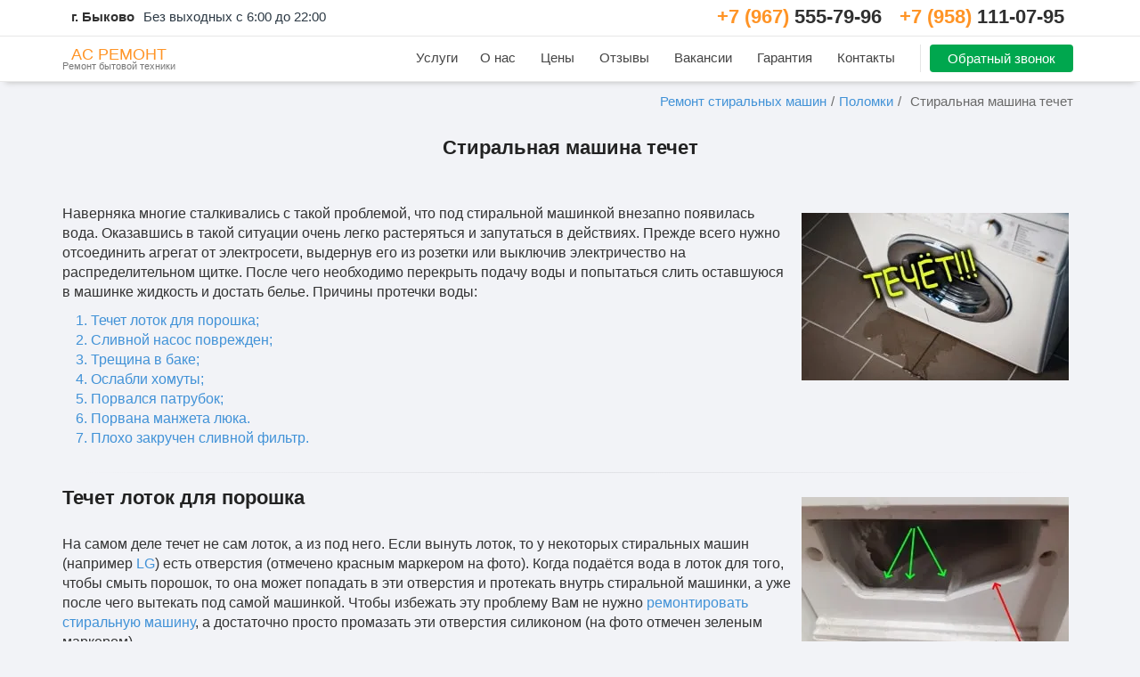

--- FILE ---
content_type: text/html; charset=UTF-8
request_url: https://bykovo.asremont.ru/stiralnaya-mashina-techet
body_size: 5530
content:
<!DOCTYPE html><html lang="ru"><head><title>Стиральная машина течет 7 причин</title><meta name="description" content="Что делать если стиральная машина течет? 7 причин возможных причины почему это происходит." ><meta property="og:title" content="Стиральная машина течет" ><meta property="og:image" content="https://bykovo.asremont.ru/assets/images/remont-stiralnih-mashin.webp"><meta property="og:description" content="Стиральная машина течет" ><meta name="yandex-verification" content="7bae780bd20f402f"><meta name="Author" content="АСРемонт"><meta property="og:image" content="images/logo.webp"><meta property="og:type" content="Website"><meta property="og:url" content="https://bykovo.asremont.ru"><meta http-equiv="content-type" content="text/html; charset=utf-8"><meta property="og:locale" content="ru_ru"><meta name="viewport" content="width=device-width, maximum-scale=5, initial-scale=1"><meta name="robots" content="INDEX,FOLLOW"><link href="/assets/css/layout.css?1" rel="stylesheet" type="text/css"><link href="/assets/css/bootstrap.min.css" rel="stylesheet" type="text/css"><script type="application/ld+json"> { "@context" : "https://schema.org", "@type" : "LocalBusiness", "image" : "https://asremont.ru/assets/images/master.webp" } </script><link rel="icon" href="/favicon.svg" type="image/svg+xml"><link rel="canonical" href="https://bykovo.asremont.ru/stiralnaya-mashina-techet" ></head><body><div itemscope itemtype="https://schema.org/LocalBusiness" id="wrapper"><div id="header" class="shadow-after-3 clearfix"><div id="topBar"><div class="container"><ul class="top-links list-inline pull-right headmobright"><li class="hidden-xs borderlite"></li><li><a href="tel:+79675557996" rel="nofollow" class="telefon"><span class="kodgorod">+7 (967)</span> 555-79-96</a></li><li class="mgl15"><a href="tel:+79581110795" rel="nofollow" class="telefon"><span class="kodgorod">+7 (958)</span> 111-07-95</a></li></ul><ul class="top-links list-inline headmobleft"><li><a href="#" rel="nofollow"> г. Быково </a></li><li class="hidden-xs borderlite"></li><li class="hidden-sm"><span class="hidden-xs">Без выходных</span> с 6:00 до 22:00</li></ul></div></div><header id="topNav"><div class="container"><button class="btn btn-mobile" data-toggle="collapse" data-target=".nav-main-collapse"><i class="fa fa-bars"></i></button><ul class="pull-right nav nav-pills nav-second-main"><li><a href="#" class="hidden-xs" onclick="return modal_form_callback.view('Обратный звонок')">Обратный звонок</a></li></ul><a class="logo pull-left" href="https://bykovo.asremont.ru"><p class="logotitle">АС РЕМОНТ</p><span class="logodesc">Ремонт бытовой техники</span></a><div class="navbar-collapse pull-right nav-main-collapse collapse submenu-dark"><nav class="nav-main"><ul id="topMain" class="nav nav-pills nav-main"><li class="dropdown"><a class="dropdown-toggle" href="#">Услуги</a><ul class="dropdown-menu"><li><a href="/">Ремонт стиральных машин</a></li><li><a href="/remont-posudomoechnih-mashin">Ремонт посудомоечных машин</a></li><li><a href="/remont-sushilnyih-mashinyn">Ремонт сушильных машин</a></li><li><a href="/remont-holodilnikov">Ремонт холодильников</a></li><li><a href="/remont-varochnyh-paneley">Ремонт варочных поверхностей</a></li></ul></li><li><a href="/o-nas">О нас</a></li><li><a href="/ceny">Цены</a></li><li><a href="/otzyvy">Отзывы</a></li><li><a href="/vacancii">Вакансии</a></li><li><a href="/garantia">Гарантия</a></li><li><a href="/contacts">Контакты</a></li></ul></nav></div></div></header></div><div class="page-header page-header-xs"><div class="container"><div class="row"><ul class="breadcrumb"><li><a href="/">Ремонт стиральных машин</a></li><li> / </li><li><a href="/polomki-stiralnyh-mashyn">Поломки</a></li><li> / </li><li>Стиральная машина течет</li></ul></div></div></div><section class="margin-bottom-30 margin-top-20"><div class="container"><div class="col-sm-12 col-md-12"><div class="row"><div class="text-center"><h1>Стиральная машина течет</h1><br></div><img class="imgtext" src="/assets/images/polomki/techet.webp" alt="стиральная машина течёт" ><p>Наверняка многие сталкивались с такой проблемой, что под стиральной машинкой внезапно появилась вода. Оказавшись в такой ситуации очень легко растеряться и запутаться в действиях. Прежде всего нужно отсоединить агрегат от электросети, выдернув его из розетки или выключив электричество на распределительном щитке. После чего необходимо перекрыть подачу воды и попытаться слить оставшуюся в машинке жидкость и достать белье. Причины протечки воды:</p><ul><li><a href="#part1">1. Течет лоток для порошка;</a></li><li><a href="#part2">2. Сливной насос поврежден;</a></li><li><a href="#part3">3. Трещина в баке;</a></li><li><a href="#part4">4. Ослабли хомуты;</a></li><li><a href="#part5">5. Порвался патрубок;</a></li><li><a href="#part6">6. Порвана манжета люка.</a></li><li><a href="#part7">7. Плохо закручен сливной фильтр.</a></li></ul></div><hr><div class="row" id="part1"><img class="imgtext" src="/assets/images/polomki/shahta.webp" alt="шахта стиральной машины" ><h2>Течет лоток для порошка</h2><p>На самом деле течет не сам лоток, а из под него. Если вынуть лоток, то у некоторых стиральных машин (например <a href="/remont-stiralnih-mashin-lg">LG</a>) есть отверстия (отмечено красным маркером на фото). Когда подаётся вода в лоток для того, чтобы смыть порошок, то она может попадать в эти отверстия и протекать внутрь стиральной машинки, а уже после чего вытекать под самой машинкой. Чтобы избежать эту проблему Вам не нужно <a href="https://bykovo.asremont.ru">ремонтировать стиральную машину</a>, а достаточно просто промазать эти отверстия силиконом (на фото отмечен зеленым маркером). </p><p class="zagolovokh3"> Вызвать мастера <a href="tel:+79675557996" rel="nofollow">+7 (967) 555-79-96</a></p></div><hr><div class="row" id="part2"><img class="imgtext" src="/assets/images/polomki/pompa.webp" alt="сливной насос стиральной машины" ><h2>Сливной насос поврежден</h2><p>Помпа (сливной насос) в случае своей неисправности легко может стать причиной протечки воды. </p><p class="zagolovokh3"> Вызвать мастера <a href="tel:+79675557996" rel="nofollow">+7 (967) 555-79-96</a></p></div><hr><div class="row" id="part3"><img class="imgtext" src="/assets/images/polomki/bak.webp" alt="бак стиральной машины" ><h2>Трещина в баке</h2><p>Бак стиральной машины подвергается большим нагрузкам и во время стирки на больших оборотах может быть легко поврежден забытой монетой в кармане или ключами. Если в баке образовалась даже маленькая трещина, то вода будет медленно но уверенно скапливаться под стиральной машиной. </p><p class="zagolovokh3"> Вызвать мастера <a href="tel:+79675557996" rel="nofollow">+7 (967) 555-79-96</a></p></div><hr><div class="row" id="part4"><img class="imgtext" src="/assets/images/polomki/homuty.webp" alt="хомуты стиральной машины" ><h2>Ослабли хомуты</h2><p>Если ослабли хомуты которые удерживают все соединительные шланги и патрубки, то вопле вероятно вода может просачиваться и скапливаться внизу стиральной машинки. Требуется разобрать стиральную машину и проверить все хомуты. </p><p class="zagolovokh3"> Вызвать мастера <a href="tel:+79675557996" rel="nofollow">+7 (967) 555-79-96</a></p></div><hr><div class="row" id="part5"><img class="imgtext" src="/assets/images/polomki/patrubok.webp" alt="патрубок стиральной машины" ><h2>Порвался патрубок</h2><p>Утечка воды снизу машинки может возникать из-за неисправности в патрубках. Данная проблема может возникнуть как в патрубках от впускного клапана к дозатору, от дозатора к баку, так и в сливном патрубке. </p><p class="zagolovokh3"> Вызвать мастера <a href="tel:+79675557996" rel="nofollow">+7 (967) 555-79-96</a></p></div><hr><div class="row" id="part6"><img class="imgtext" src="/assets/images/polomki/manzheta.webp" alt="манжета люка стиральной машины" ><h2>Порвана манжета люка</h2><p>Вода может подтекать и из люка, что нередко происходит по причине износа резиновой манжеты. В этом случае скорее всего потребуется ремонт или даже полная замена изношенной манжеты. </p><p class="zagolovokh3"> Вызвать мастера <a href="tel:+79675557996" rel="nofollow">+7 (967) 555-79-96</a></p></div><hr><div class="row" id="part7"><img class="imgtext" src="/assets/images/polomki/filtr.webp" alt="фильтр стиральной машины" ><h2>Плохо закручен сливной фильтр</h2><p>Появление воды под агрегатом зачастую происходит по причине слабо закрученного сливного фильтра. Устранить данную проблему можно и самостоятельно, аккуратно подкрутив сливной фильтр до конца. </p><p class="zagolovokh3"> Вызвать мастера <a href="tel:+79675557996" rel="nofollow">+7 (967) 555-79-96</a></p></div></div></div></section><footer class="footer"><div class="container"><div class="row"><div class="col-sm-4 col-md-4"><address><ul class="list-unstyled"><li itemprop="address" itemscope itemtype="https://schema.org/PostalAddress" class="footer-sprite"><span itemprop="addressLocality">Быково </span>, <span itemprop="streetAddress">Московская ул., 2</span></li><li class="footer-sprite"><span itemprop="openingHoursSpecification" itemscope itemtype="https://schema.org/OpeningHoursSpecification"><span itemprop="dayOfWeek" itemscope itemtype="https://schema.org/DayOfWeek"><span itemprop="name" class="footer-sprite"> Ежедневно с 6:00 до 22:00</span></span></span></li><li class="footer-sprite"><a href="tel:+79675557996" rel="nofollow" ><span itemprop="telephone" content="+79675557996">+7 (967) 555-79-96</span></a></li></ul></address></div><div class="col-sm-4 col-md-4"><ul class="footer-links list-unstyled"><li><a href="/">Ремонт стиральных машин</a></li><li><a href="/remont-posudomoechnih-mashin">Ремонт посудомоечных машин</a></li><li><a href="/remont-holodilnikov">Ремонт холодильников</a></li><li><a href="/remont-sushilnyih-mashinyn">Ремонт сушильных машин</a></li><li><a href="/remont-varochnyh-paneley">Ремонт варочных поверхностей</a></li></ul></div><div class="col-sm-4 col-md-4"><p>Если у вас есть вопросы, предложения и пожелания по улучшению нашего сервиса или работы сайта, напишите нам <a href="mailto:client@asremont.ru">client@asremont.ru</a>.</p></div></div></div><div class="copyright"><div class="container"><p class="font12">Сайт для поиска мастеров, оказывающих услуги по ремонту бытовой техники. Использование сайта, в том числе вызов мастера, означает согласие с <a href="/user-info" rel="nofollow">пользовательским соглашением (политика конфиденциальности).</a> Содержимое сайта не является публичной офертой.</p><p><a href="/sitemap">Карта сайта</a></p><p><span itemprop="name">ASREMONT</span> 2017 - 2021</p></div></div><div id="overlay"><div class="popup"><p> Не смогли найти ответ на свой вопрос? Бесплатно проконсультируем Вас: </p><ul><li>Тел. <a href="tel:+79675557996" rel="nofollow">+7 (967) 555-79-96</a></li><li>Тел. <a href="tel:+79581110795" rel="nofollow">+7 (958) 111-07-95</a></li><li><a href="https://wa.me/79773713042?text=%D0%9D%D1%83%D0%B6%D0%BD%D0%B0+%D0%B1%D0%B5%D1%81%D0%BF%D0%BB%D0%B0%D1%82%D0%BD%D0%B0%D1%8F+%D0%BA%D0%BE%D0%BD%D1%81%D1%83%D0%BB%D1%8C%D1%82%D0%B0%D1%86%D0%B8%D1%8F+%D0%BF%D0%BE+%D1%81%D1%82%D0%B8%D1%80%D0%B0%D0%BB%D1%8C%D0%BD%D0%BE%D0%B9+%D0%BC%D0%B0%D1%88%D0%B8%D0%BD%D0%B5..." target="_blank">Задать вопрос в Whatsapp</a></li><li><a href="#" onclick="return modal_form_callback.view('Обратный звонок_1)">Заказать обратный звонок</a></li></ul><button class="close" title="Закрыть" onclick="document.getElementById('overlay').style.display='none';"></button></div></div></footer></div><link rel="stylesheet" type="text/css" href="/modal_form_callback/main.css?7"><!-- Yandex.Metrika counter --><script > (function(m,e,t,r,i,k,a){m[i]=m[i]||function(){(m[i].a=m[i].a||[]).push(arguments)}; m[i].l=1*new Date(); for (var j = 0; j < document.scripts.length; j++) {if (document.scripts[j].src === r) { return; }} k=e.createElement(t),a=e.getElementsByTagName(t)[0],k.async=1,k.src=r,a.parentNode.insertBefore(k,a)}) (window, document, "script", "https://mc.yandex.ru/metrika/tag.js", "ym"); ym(71697637, "init", { clickmap:true, trackLinks:true, accurateTrackBounce:true, webvisor:true }); </script><noscript><div><img src="https://mc.yandex.ru/watch/metrika" style="position:absolute; left:-9999px;" alt=""></div></noscript><!-- /Yandex.Metrika counter --><a href="tel:+79581110795" data-target=".bs-example-modal-sm" id="popup_toggle" class="hidden-md hidden-sm hidden-lg"><div class="circle-fill" style="transform-origin: center;"></div><div class="img-circle" style="transform-origin: center;"><div class="img-circleblock" style="transform-origin: center;"></div></div></a><a href="#" id="toTop"></a><script> var plugin_path = "/assets/plugins/"; </script><script src="/assets/js/jquery-2.1.4.min.js"></script><script src="/assets/plugins/bootstrap/js/bootstrap.min.js"></script><script src="/assets/js/scripts.js"></script><script src="/modal_form_callback/app.js"></script><script src="/modal_form_callbacks/app2.js"></script><script> modal_form_callback.init(); </script><script> modal_form_callbacks.init(); </script><script src="/source/jquery.fancybox.js?v=2.1.5"></script><link rel="stylesheet" type="text/css" href="/source/jquery.fancybox.css?v=2.1.5" media="screen"><script src="/source/helpers/jquery.fancybox-media.js?v=1.0.6"></script><script src="/source/helpers/jquery.video.js"></script><script src="/dmpoll/dmpoll.core.php?8"></script><!-- Top.Mail.Ru counter --><script type="text/javascript"> var _tmr = window._tmr || (window._tmr = []); _tmr.push({id: "2910402", type: "pageView", start: (new Date()).getTime()}); (function (d, w, id) { if (d.getElementById(id)) return; var ts = d.createElement("script"); ts.type = "text/javascript"; ts.async = true; ts.id = id; ts.src = "https://top-fwz1.mail.ru/js/code.js"; var f = function () {var s = d.getElementsByTagName("script")[0]; s.parentNode.insertBefore(ts, s);}; if (w.opera == "[object Opera]") { d.addEventListener("DOMContentLoaded", f, false); } else { f(); } })(document, window, "tmr-code"); </script><noscript><div><img src="https://top-fwz1.mail.ru/counter?id=2910402;js=na" style="position:absolute;left:-9999px;" alt="Top.Mail.Ru" /></div></noscript><!-- /Top.Mail.Ru counter --></body></html>

--- FILE ---
content_type: text/css
request_url: https://bykovo.asremont.ru/assets/css/bootstrap.min.css
body_size: 5682
content:
@media only screen and (max-width: 992px) {
    .navbar-collapse {
        height:100%
    }

    form.mobile-search {
        display: block
    }

    #topNav div.nav-main-collapse {
        padding: 0;
        margin: 0
    }

    #topNav button.btn-mobile {
        display: block;
        float: right;
        margin-right: 0
    }

    .h1-slider {
        font-size: 17px;
        margin: 0 0 10px
    }

    .text-slider {
        top: 15px;
        left: 25px;
        max-width: 270px;
        line-height: 16px
    }

    .slider-image {
        height: 170px
    }

    .p-slider {
        font-size: 15px
    }

    #header.dark #topNav button.btn-mobile,#header.transparent #topNav button.btn-mobile,#header.theme-color #topNav button.btn-mobile {
        color: #fff
    }

    #topNav div.nav-main-collapse,#topNav div.nav-main-collapse.in {
        width: 100%;
        margin: -1px 0 0
    }

    #topNav div.nav-main-collapse {
        float: none;
        overflow-x: hidden
    }

    #topNav div.nav-main-collapse.collapse {
        display: none!important
    }

    #topNav div.nav-main-collapse.in {
        display: block!important;
        background: #fff
    }

    #topNav div.nav-main-collapse {
        position: relative
    }

    #topMain > li > a > span {
        display: none!important
    }

    #topMain li {
        display: block!important;
        float: none;
        text-align: left;
        -webkit-border-radius: 0;
        -moz-border-radius: 0;
        border-radius: 0
    }

    #topMain li a {
        text-align: left;
        border: 0;
        height: auto;
        line-height: 15px;
        -webkit-border-radius: 0;
        -moz-border-radius: 0;
        border-radius: 0
    }

    #topMain > li:hover,#topMain > li:hover > a {
        border-top: 0!important
    }

    #topMain > li > a {
        height: auto;
        line-height: auto
    }

    #topMain ul.dropdown-menu {
        position: static;
        clear: both;
        float: none;
        display: none!important;
        border-left: 0!important;
        -webkit-box-shadow: none;
        -moz-box-shadow: none;
        box-shadow: none
    }

    #topNav nav.nav-main li.resp-active > ul.dropdown-menu {
        display: block!important;
        margin-left: 30px;
        margin-right: 30px;
        padding: 20px 0;
        border-right: 0
    }

    #topNav nav.nav-main li.resp-active > ul.dropdown-menu li {
        border-left: 0;
        border-bottom-color: #ebebeb
    }

    #topNav ul.nav > li:hover > a:before,#topNav ul.nav > li.active > a:before {
        background-color: transparent
    }

    #topNav ul.dropdown-menu > li:hover > ul.dropdown-menu {
        position: static
    }

    #topNav div.submenu-dark ul.dropdown-menu {
        border-top: 0
    }

    #topNav nav.nav-main li.resp-active > ul.dropdown-menu {
        margin: 0;
        padding: 0
    }

    #topNav nav.nav-main li > ul.dropdown-menu li a {
        padding-left: 40px;
        background: #fff;
        color: #444
    }

    #topNav .dropdown-menu.pull-right,#topNav .dropdown-menu.pull-left {
        float: none!important
    }

    #header.header-sm #topNav button.btn-mobile {
        margin-top:16px;
        margin-top: 11px
    }

    #topNav #topMain > li.mega-menu div.row div {
        display: block!important;
        border: 0!important
    }

    .block-md {
        display: block
    }

    .text-center-md {
        text-align: center!important;
        float: none!important
    }

    #header .nav-second-main .quick-cart-box,#header .nav-second-main .search-box {
        box-shadow: none!important
    }

    body > .btn.fullwidth,#wrapper > .btn.fullwidth {
        padding-top: 0!important;
        padding-bottom: 20px!important;
        white-space: pre;
        white-space: pre-wrap;
        white-space: pre-line;
        white-space: -pre-wrap;
        white-space: -o-pre-wrap;
        white-space: -moz-pre-wrap;
        white-space: -hp-pre-wrap;
        word-wrap: break-word
    }

    body > .btn.fullwidth > span,#wrapper > .btn.fullwidth > span {
        line-height: 30px!important
    }
}

@media only screen and (max-width: 500px) {
    #topNav div.nav-main-collapse {
        max-height:250px
    }

    .col-sm-6 {
        width: 50%;
    }
}

@media only screen and (max-width: 1024px) {
    .modal__form {
        padding:18px 20px!important
    }
}

@media only screen and (max-width: 768px) {

    
    .right {
        text-align: left !important;
    }
  
    .timeline .timeline-entry{
        display: none !important;
    }
    .mobright50 {
        width:60%;
        font-size: 14px
    }

    .mobleft50 {
        font-size: 14px
    }

    .kodgorod {
        color: #ff9426;
        font-size: 15px!important
    }

    .iconlist {
        float: left!important;
        margin-right: 10px!important;
        margin-left: 20px!important;
        margin-top: 5px
    }

    .box-icon.box-icon-right {
        text-align: left!important
    }

    .box-icon p {
        margin: 15px 0!important;
        border-bottom: 1px solid #ededed;
        padding-bottom: 5px;
        border-radius: 0;
        font-size: smaller;
        font-size: 15px;
        min-height: 30px
    }

    section.page-header .breadcrumb {
        position: inherit!important;
        margin-top: 5px!important
    }

    section.page-header.page-header-xs {
        margin-top: 125px
    }

    div.page-header .breadcrumb {
        position: inherit!important;
        margin-top: 15px!important;
    }

    div.page-header.page-header-xs {
        margin-top: 80px;
    }

    .modal__form {
        padding: 4px 15px!important
    }

    .forma-zagolovok {
        padding-bottom: 15px!important
    }

    .modal__form-group {
        margin-bottom: 10px!important
    }

    .mb-15 {
        margin-bottom: -7px!important
    }

    .telefon {
        font-size: 14px!important
    }

    #topBar ul.top-links > li > a {
        padding: 0;
        color: #333;
        font-family: sans-serif;
        font-weight: 700;
        font-size: 14px
    }

    .knopkavideo {
        border-radius: 20px;
        padding: 10px;
        border: none;
        margin-top: 10px;
        text-align: center;
        font-size: 12px!important
    }

    #toTop {
        font-size: 30px;
        line-height: 30px;
        background-color: rgba(78,162,232,0.36);
        color: #fff;
        position: fixed;
        height: 35px;
        width: 40px;
        right: 14px;
        bottom: 85px;
        text-align: center;
        text-transform: uppercase;
        opacity: .9;
        filter: alpha(opacity=90);
        text-decoration: none;
        display: none;
        z-index: 1000;
        -webkit-border-radius: 2px!important;
        -moz-border-radius: 2px!important;
        border-radius: 15px!important;
        -webkit-transition: all .2s;
        -moz-transition: all .2s;
        -o-transition: all .2s;
        transition: all .2s
    }

    .slider__item {
        flex: none;
        margin: 0 10px;
        max-width: 27%
    }

    #slideout {
        position: fixed;
        bottom: -5px!important;
        right: 0;
        width: 70px;
        padding: 12px 0;
        text-align: center;
        -webkit-transition-duration: .3s;
        -moz-transition-duration: .3s;
        -o-transition-duration: .3s;
        transition-duration: .3s;
        -webkit-border-radius: 0 5px 5px 0;
        -moz-border-radius: 0 5px 5px 0;
        border-radius: 0 5px 5px 0
    }

    #topBar ul.top-links > li {
        padding: 5px 0;
        margin-left: 0;
        position: relative;
        margin-right: 10px;
        color: #2c3944;
        font-size: 14px
    }

    .timeline_center li:nth-child(even) {
        padding: 0 0 25px 0px !important;
        text-align: left!important
    }

    .timeline_center li span {
        position: inherit!important;
        right: 55%;
    }

    .knopkavideo {
        border-radius: 20px;
        padding: 10px;
        border: none;
        margin-top: 0!important;
        text-align: center;
        font-size: 12px!important;
        font-weight: 400
    }

    #toTop {
        font-size: 30px;
        line-height: 30px;
        background-color: #ff942699;
        color: #fff;
        position: fixed;
        height: 40px;
        width: 40px;
        right: 14px;
        text-align: center;
        text-transform: uppercase;
        opacity: .9;
        filter: alpha(opacity=90);
        text-decoration: none;
        display: none;
        z-index: 1000;
        -webkit-border-radius: 2px!important;
        -moz-border-radius: 2px!important;
        border-radius: 15px!important;
        -webkit-transition: all .2s;
        -moz-transition: all .2s;
        -o-transition: all .2s;
        transition: all .2s
    }

    .brend-img {
        font-size: 12px;
    }
    .p5 {
        padding-right: 5px;
        padding-left: 5px;
    }

    #topBar ul.top-links {
        float: none;
        margin: 3px auto;
        font-size: 13px!important;
        padding: 0!important
    }

    .timeline_center li p:before {
        content: "";
        width: 15px;
        height: 15px;
        border-width: 2px;
        border-style: solid;
        position: absolute;
        left: 50%;
        top: 11px;
        margin-left: -7px;
        display: block;
        z-index: 1;
        -webkit-border-radius: 100%;
        border-radius: 100%;
        color: #ffdc26;
        display: none!important
    }


    .buttonmaster {
        text-decoration: none;
        background-color: #ffdc26!important;
        padding: 9px 15px!important;
        font-weight: 700;
        width: 100%;
        text-align: center
    }


    section {
        display: block;
        position: relative;
        padding: 7px 0;
        -webkit-transition: all .4s;
        -moz-transition: all .4s;
        -o-transition: all .4s;
        transition: all .4s;
        background-attachment: fixed;
        background-position: center center;
        background-repeat: no-repeat;
        -webkit-background-size: cover!important;
        -moz-background-size: cover!important;
        -o-background-size: cover!important;
        -webkit-box-sizing: border-box!important;
        -moz-box-sizing: border-box!important;
        background-size: cover!important;
        box-sizing: border-box!important
    }

    .h1,.h2,.h3,.h4,.h5,.h6,.zagolovokh,h1,h2,h3,h4,h5,h6,zagolovokh {
        margin: 0 0 15px;
        font-size: 21px
    }

    .timeline .timeline-item-bordered {
        margin-right: 0
    }

    margin-bottom-30 {
        margin-bottom: 5px!important
    }

    .margin-top-20 {
        margin-top: 10px!important;
        /* padding: 10px; */
    }

    .mt10 {
        margin-top: 10px
    }
    #footer .footer-gallery {
        text-align:center
    }

    #footer .footer-gallery > a,#footer .footer-gallery > img {
        float: none;
        margin-right: 0
    }

    #footer .row > div {
        margin-bottom: 60px
    }

    .footer.sticky {
        top:auto!important;
        position: relative!important
    }

   #header.fixed {
        position:relative
    }

    #header.transparent + #slider h1 {
        margin-top: 80px!important
    }

    .col-xs-6 {
        width: 50%
    }

    section div.row.lightbox > div {
        margin-bottom: 0
    }

    section form div.row > div.form-group > div,section form div.row > div {
        margin-bottom: 15px
    }

    section form div.row > div.form-group > div:last-child,section form div.row > div:last-child {
        margin-bottom: 0
    }

    .block-sm {
        display: block
    }

    .text-center-md {
        text-align: center!important
    }

    form.landing-form > div {
        margin-bottom: 5px!important
    }
}

@media only screen and (max-width: 650px) {

    label {
        font-size: 13px;
    }

    .right {
        text-align: left !important;
    }

    .timeline_center {
        background-position:11px top
    }

    .timeline_center li {
        padding: 0 0 25px 0px !important;
        background: none!important;
        width: auto;
        margin-bottom: 35px
    }

    .timeline_center li .timeline-desc,.timeline_center li:nth-child(even) .timeline-desc {
        text-align: left;
        margin-top: 20px
    }

    .timeline_center li .timeline-desc:before {
        display: none
    }

    .timeline_center:after {
        left: 13px
    }

    .padding-l-20 {
        padding-left: 5px!important;
        font-size: 14px;
        padding: 5px 10px !important;
    }

    .table-prics span:nth-child(2) {
        padding: 5px 5px;
        font-size: 14px;
    }
}

@media only screen and (max-width: 480px) {
    #footer h4 {
        margin-top:60px;
        display: block
    }

    #footer .mobile-block {
        margin-bottom: 25px!important
    }

    #footer.footer-fixed .mobile-block {
        margin-bottom: 0!important
    }

    #footer .copyright {
        text-align: center
    }

    #topMain.nav-pills > li > a.dropdown-toggle:after {
        right: 15px!important
    }

    .mobile-block {
        display:block;
        float: none!important;
        position: relative
    }

    .mobile-block > .social-icon {
        float: none!important
    }

    .block-xs {
        display: block
    }

    .text-center-xs {
        text-align: center!important;
        float: none!important
    }

    .modal-short {
        max-height: 320px;
        overflow: auto
    }

    .size-50 {
        font-size: 30px!important;
        line-height: 36px!important
    }

    .size-40 {
        font-size: 30px!important;
        line-height: 36px!important
    }

    .size-30 {
        font-size: 23px!important;
        line-height: 26px!important
    }
}

@media (min-width: 769px) {



    .bs-glyphicons li {
        width:12.5%;
        font-size: 12px
    }

    .et-line-icons li {
        width: 12.5%;
        font-size: 12px
    }

    .lead {
        font-size:21px
    }

    .dl-horizontal dt {
        float: left;
        width: 160px;
        overflow: hidden;
        clear: left;
        text-align: right;
        text-overflow: ellipsis;
        white-space: nowrap
    }

    .dl-horizontal dd {
        margin-left: 180px
    }

    .container {
        width: 750px
    }
}

@media (min-width: 992px) {
    .container {
        width:970px
    }
}

@media (min-width: 1200px) {
    .container {
        width:1170px
    }
}

@media (min-width: 768px) {


    .col-md-6 {
        width: 50%;
    }
    
    .hidden-xl {
        display: none;
    }
    .hidden-lg{
        display: none;
    } 
    .hidden-md {
        display: none;
    } 


    .col-sm-1,.col-sm-10,.col-sm-11,.col-sm-12,.col-sm-2,.col-sm-3,.col-sm-4,.col-sm-5,.col-sm-6,.col-sm-7,.col-sm-8,.col-sm-9,.col-md-6 {
        float:left
    }

    .col-sm-12 {
        width: 100%
    }

    .col-sm-11 {
        width: 91.66666667%
    }

    .col-sm-10 {
        width: 83.33333333%
    }

    .col-sm-9 {
        width: 75%
    }

    .col-sm-8 {
        width: 66.66666667%
    }

    .col-sm-7 {
        width: 58.33333333%
    }

    .col-sm-5 {
        width: 41.66666667%
    }

    .col-sm-4 {
        width: 33.33333333%
    }

    .col-sm-3 {
        width: 25%
    }

    .col-sm-2 {
        width: 16.66666667%
    }

    .col-sm-1 {
        width: 8.33333333%
    }

    .col-sm-pull-12 {
        right: 100%
    }

    .col-sm-pull-11 {
        right: 91.66666667%
    }

    .col-sm-pull-10 {
        right: 83.33333333%
    }

    .col-sm-pull-9 {
        right: 75%
    }

    .col-sm-pull-8 {
        right: 66.66666667%
    }

    .col-sm-pull-7 {
        right: 58.33333333%
    }

    .col-sm-pull-6 {
        right: 50%
    }

    .col-sm-pull-5 {
        right: 41.66666667%
    }

    .col-sm-pull-4 {
        right: 33.33333333%
    }

    .col-sm-pull-3 {
        right: 25%
    }

    .col-sm-pull-2 {
        right: 16.66666667%
    }

    .col-sm-pull-1 {
        right: 8.33333333%
    }

    .col-sm-pull-0 {
        right: auto
    }

    .col-sm-push-12 {
        left: 100%
    }

    .col-sm-push-11 {
        left: 91.66666667%
    }

    .col-sm-push-10 {
        left: 83.33333333%
    }

    .col-sm-push-9 {
        left: 75%
    }

    .col-sm-push-8 {
        left: 66.66666667%
    }

    .col-sm-push-7 {
        left: 58.33333333%
    }

    .col-sm-push-6 {
        left: 50%
    }

    .col-sm-push-5 {
        left: 41.66666667%
    }

    .col-sm-push-4 {
        left: 33.33333333%
    }

    .col-sm-push-3 {
        left: 25%
    }

    .col-sm-push-2 {
        left: 16.66666667%
    }

    .col-sm-push-1 {
        left: 8.33333333%
    }

    .col-sm-push-0 {
        left: auto
    }

    .col-sm-offset-12 {
        margin-left: 100%
    }

    .col-sm-offset-11 {
        margin-left: 91.66666667%
    }

    .col-sm-offset-10 {
        margin-left: 83.33333333%
    }

    .col-sm-offset-9 {
        margin-left: 75%
    }

    .col-sm-offset-8 {
        margin-left: 66.66666667%
    }

    .col-sm-offset-7 {
        margin-left: 58.33333333%
    }

    .col-sm-offset-6 {
        margin-left: 50%
    }

    .col-sm-offset-5 {
        margin-left: 41.66666667%
    }

    .col-sm-offset-4 {
        margin-left: 33.33333333%
    }

    .col-sm-offset-3 {
        margin-left: 25%
    }

    .col-sm-offset-2 {
        margin-left: 16.66666667%
    }

    .col-sm-offset-1 {
        margin-left: 8.33333333%
    }

    .col-sm-offset-0 {
        margin-left: 0
    }

    
    .container-fluid > .navbar-collapse,.container-fluid > .navbar-header,.container > .navbar-collapse,.container > .navbar-header {
        margin-right:0;
        margin-left: 0
    }

    .navbar-static-top {
        border-radius:0
    }

    .navbar-fixed-bottom,.navbar-fixed-top {
        border-radius:0
    }

    .navbar > .container .navbar-brand,.navbar > .container-fluid .navbar-brand {
        margin-left:-15px
    }

    .navbar-toggle {
        display:none
    }

    .container-fluid > .navbar-collapse,.container-fluid > .navbar-header,.container > .navbar-collapse,.container > .navbar-header {
        margin-right:0;
        margin-left: 0
    }

  .navbar-nav {
        float:left;
        margin: 0
    }

    .navbar-nav > li {
        float: left
    }

    .navbar-nav > li > a {
        padding-top: 15px;
        padding-bottom: 15px
    }
    
    .navbar-form .form-group {
        display:inline-block;
        margin-bottom: 0;
        vertical-align: middle
    }

    .navbar-form .form-control {
        display: inline-block;
        width: auto;
        vertical-align: middle
    }

    .navbar-form .form-control-static {
        display: inline-block
    }

    .navbar-form .input-group {
        display: inline-table;
        vertical-align: middle
    }

    .navbar-form .input-group .form-control,.navbar-form .input-group .input-group-addon,.navbar-form .input-group .input-group-btn {
        width: auto
    }

    .navbar-form .input-group > .form-control {
        width: 100%
    }

    .navbar-form .control-label {
        margin-bottom: 0;
        vertical-align: middle
    }

    .navbar-form .checkbox,.navbar-form .radio {
        display: inline-block;
        margin-top: 0;
        margin-bottom: 0;
        vertical-align: middle
    }

    .navbar-form .checkbox label,.navbar-form .radio label {
        padding-left: 0
    }

    .navbar-form .checkbox input[type="checkbox"],.navbar-form .radio input[type="radio"] {
        position: relative;
        margin-left: 0
    }

    .navbar-form .has-feedback .form-control-feedback {
        top: 0
    }
	
	
	    .navbar-form {
        width:auto;
        padding-top: 0;
        padding-bottom: 0;
        margin-right: 0;
        margin-left: 0;
        border: 0;
        -webkit-box-shadow: none;
        box-shadow: none
    }

    .navbar-text {
        float:left;
        margin-right: 15px;
        margin-left: 15px
    }

    .navbar-left {
        float:left!important
    }

    .navbar-right {
        float: right!important;
        margin-right: -15px
    }

    .navbar-right ~ .navbar-right {
        margin-right: 0
    }
	
	    .modal-dialog {
        width:600px;
        margin: 30px auto
    }

    .modal-content {
        -webkit-box-shadow: 0 5px 15px rgba(0,0,0,0.5);
        box-shadow: 0 5px 15px rgba(0,0,0,0.5)
    }

    .modal-sm {
        width: 300px
    }
	
	
	    .container {
        width:750px
    }
	 .col-sm-1,.col-sm-10,.col-sm-11,.col-sm-12,.col-sm-2,.col-sm-3,.col-sm-4,.col-sm-5,.col-sm-6,.col-sm-7,.col-sm-8,.col-sm-9 {
        float:left
    }

    .col-sm-12 {
        width: 100%
    }

    .col-sm-9 {
        width: 75%
    }

    .col-sm-8 {
        width: 66.66666667%
    }

    .col-sm-4 {
        width: 33.33333333%
    }

    .col-sm-3 {
        width: 25%
    }
	
	    .navbar-collapse {
        width:auto;
        border-top: 0;
        -webkit-box-shadow: none;
        box-shadow: none
    }

    .navbar-collapse.collapse {
        display: block!important;
        height: auto!important;
        padding-bottom: 0;
        overflow: visible!important
    }

    .navbar-collapse.in {
        overflow-y: visible
    }
	
	
	 .form-inline .form-group {
        display:inline-block;
        margin-bottom: 0;
        vertical-align: middle
    }

    .form-inline .form-control {
        display: inline-block;
        width: auto;
        vertical-align: middle
    }

    .form-inline .form-control-static {
        display: inline-block
    }

    .form-inline .input-group {
        display: inline-table;
        vertical-align: middle
    }

    .form-inline .input-group .form-control,.form-inline .input-group .input-group-addon,.form-inline .input-group .input-group-btn {
        width: auto
    }

    .form-inline .input-group > .form-control {
        width: 100%
    }

    .form-inline .control-label {
        margin-bottom: 0;
        vertical-align: middle
    }

    .form-inline .checkbox,.form-inline .radio {
        display: inline-block;
        margin-top: 0;
        margin-bottom: 0;
        vertical-align: middle
    }

    .form-inline .checkbox label,.form-inline .radio label {
        padding-left: 0
    }

    .form-inline .checkbox input[type="checkbox"],.form-inline .radio input[type="radio"] {
        position: relative;
        margin-left: 0
    }

    .form-inline .has-feedback .form-control-feedback {
        top: 0
    }

    .form-horizontal .control-label {
        padding-top:7px;
        margin-bottom: 0;
        text-align: right
    }

    .form-horizontal .form-group-lg .control-label {
        padding-top:14.33px;
        font-size: 18px
    }

    .form-horizontal .form-group-sm .control-label {
        padding-top:6px;
        font-size: 12px
    }

    .nav-tabs.nav-justified > li {
        display:table-cell;
        width: 1%
    }

    .nav-tabs.nav-justified > li > a {
        margin-bottom: 0
    }

    .nav-tabs.nav-justified > li > a {
        border-bottom:1px solid #ddd;
        border-radius: 4px 4px 0 0
    }

    .nav-tabs.nav-justified > .active > a,.nav-tabs.nav-justified > .active > a:focus,.nav-tabs.nav-justified > .active > a:hover {
        border-bottom-color: #fff
    }

    .nav-justified > li {
        display:table-cell;
        width: 1%
    }

    .nav-justified > li > a {
        margin-bottom: 0
    }

    .nav-tabs-justified > li > a {
        border-bottom:1px solid #ddd;
        border-radius: 4px 4px 0 0
    }

    .nav-tabs-justified > .active > a,.nav-tabs-justified > .active > a:focus,.nav-tabs-justified > .active > a:hover {
        border-bottom-color: #fff
    }

    .navbar {
        border-radius:4px
    }

    .navbar-header {
        float:left
    }

    .navbar-collapse {
        width:auto;
        border-top: 0;
        -webkit-box-shadow: none;
        box-shadow: none
    }

    .navbar-collapse.collapse {
        display: block!important;
        height: auto!important;
        padding-bottom: 0;
        overflow: visible!important
    }

    .navbar-collapse.in {
        overflow-y: visible
    }

    .navbar-fixed-bottom .navbar-collapse,.navbar-fixed-top .navbar-collapse,.navbar-static-top .navbar-collapse {
        padding-right: 0;
        padding-left: 0
    }
}

@media (min-width: 992px) {
    .col-md-1,.col-md-10,.col-md-11,.col-md-12,.col-md-2,.col-md-3,.col-md-4,.col-md-5,.col-md-6,.col-md-7,.col-md-8,.col-md-9 {
        float:left
    }

    .col-md-12 {
        width: 100%
    }

    .col-md-11 {
        width: 91.66666667%
    }

    .col-md-10 {
        width: 83.33333333%
    }

    .col-md-9 {
        width: 75%
    }

    .col-md-8 {
        width: 66.66666667%
    }

    .col-md-7 {
        width: 58.33333333%
    }

    .col-md-6 {
        width: 50%
    }

    .col-md-5 {
        width: 41.66666667%
    }

    .col-md-4 {
        width: 33.33333333%
    }

    .col-md-3 {
        width: 25%
    }

    .col-md-2 {
        width: 16.66666667%
    }

    .col-md-1 {
        width: 8.33333333%
    }

    .col-md-pull-12 {
        right: 100%
    }

    .col-md-pull-11 {
        right: 91.66666667%
    }

    .col-md-pull-10 {
        right: 83.33333333%
    }

    .col-md-pull-9 {
        right: 75%
    }

    .col-md-pull-8 {
        right: 66.66666667%
    }

    .col-md-pull-7 {
        right: 58.33333333%
    }

    .col-md-pull-6 {
        right: 50%
    }

    .col-md-pull-5 {
        right: 41.66666667%
    }

    .col-md-pull-4 {
        right: 33.33333333%
    }

    .col-md-pull-3 {
        right: 25%
    }

    .col-md-pull-2 {
        right: 16.66666667%
    }

    .col-md-pull-1 {
        right: 8.33333333%
    }

    .col-md-pull-0 {
        right: auto
    }

    .col-md-push-12 {
        left: 100%
    }

    .col-md-push-11 {
        left: 91.66666667%
    }

    .col-md-push-10 {
        left: 83.33333333%
    }

    .col-md-push-9 {
        left: 75%
    }

    .col-md-push-8 {
        left: 66.66666667%
    }

    .col-md-push-7 {
        left: 58.33333333%
    }

    .col-md-push-6 {
        left: 50%
    }

    .col-md-push-5 {
        left: 41.66666667%
    }

    .col-md-push-4 {
        left: 33.33333333%
    }

    .col-md-push-3 {
        left: 25%
    }

    .col-md-push-2 {
        left: 16.66666667%
    }

    .col-md-push-1 {
        left: 8.33333333%
    }

    .col-md-push-0 {
        left: auto
    }

    .col-md-offset-12 {
        margin-left: 100%
    }

    .col-md-offset-11 {
        margin-left: 91.66666667%
    }

    .col-md-offset-10 {
        margin-left: 83.33333333%
    }

    .col-md-offset-9 {
        margin-left: 75%
    }

    .col-md-offset-8 {
        margin-left: 66.66666667%
    }

    .col-md-offset-7 {
        margin-left: 58.33333333%
    }

    .col-md-offset-6 {
        margin-left: 50%
    }

    .col-md-offset-5 {
        margin-left: 41.66666667%
    }

    .col-md-offset-4 {
        margin-left: 33.33333333%
    }

    .col-md-offset-3 {
        margin-left: 25%
    }

    .col-md-offset-2 {
        margin-left: 16.66666667%
    }

    .col-md-offset-1 {
        margin-left: 8.33333333%
    }

    .col-md-offset-0 {
        margin-left: 0
    }
}

@media (min-width: 1200px) {
    .col-lg-1,.col-lg-10,.col-lg-11,.col-lg-12,.col-lg-2,.col-lg-3,.col-lg-4,.col-lg-5,.col-lg-6,.col-lg-7,.col-lg-8,.col-lg-9 {
        float:left
    }

    .col-lg-12 {
        width: 100%
    }

    .col-lg-11 {
        width: 91.66666667%
    }

    .col-lg-10 {
        width: 83.33333333%
    }

    .col-lg-9 {
        width: 75%
    }

    .col-lg-8 {
        width: 66.66666667%
    }

    .col-lg-7 {
        width: 58.33333333%;
    }

    .col-lg-6 {
        width: 50%
    }

    .col-lg-5 {
        width: 41.66666667%
    }

    .col-lg-4 {
        width: 33.33333333%
    }

    .col-lg-3 {
        width: 25%
    }

    .col-lg-2 {
        width: 16.66666667%
    }

    .col-lg-1 {
        width: 8.33333333%
    }

    .col-lg-pull-12 {
        right: 100%
    }

    .col-lg-pull-11 {
        right: 91.66666667%
    }

    .col-lg-pull-10 {
        right: 83.33333333%
    }

    .col-lg-pull-9 {
        right: 75%
    }

    .col-lg-pull-8 {
        right: 66.66666667%
    }

    .col-lg-pull-7 {
        right: 58.33333333%
    }

    .col-lg-pull-6 {
        right: 50%
    }

    .col-lg-pull-5 {
        right: 41.66666667%
    }

    .col-lg-pull-4 {
        right: 33.33333333%
    }

    .col-lg-pull-3 {
        right: 25%
    }

    .col-lg-pull-2 {
        right: 16.66666667%
    }

    .col-lg-pull-1 {
        right: 8.33333333%
    }

    .col-lg-pull-0 {
        right: auto
    }

    .col-lg-push-12 {
        left: 100%
    }

    .col-lg-push-11 {
        left: 91.66666667%
    }

    .col-lg-push-10 {
        left: 83.33333333%
    }

    .col-lg-push-9 {
        left: 75%
    }

    .col-lg-push-8 {
        left: 66.66666667%
    }

    .col-lg-push-7 {
        left: 58.33333333%
    }

    .col-lg-push-6 {
        left: 50%
    }

    .col-lg-push-5 {
        left: 41.66666667%
    }

    .col-lg-push-4 {
        left: 33.33333333%
    }

    .col-lg-push-3 {
        left: 25%
    }

    .col-lg-push-2 {
        left: 16.66666667%
    }

    .col-lg-push-1 {
        left: 8.33333333%
    }

    .col-lg-push-0 {
        left: auto
    }

    .col-lg-offset-12 {
        margin-left: 100%
    }

    .col-lg-offset-11 {
        margin-left: 91.66666667%
    }

    .col-lg-offset-10 {
        margin-left: 83.33333333%
    }

    .col-lg-offset-9 {
        margin-left: 75%
    }

    .col-lg-offset-8 {
        margin-left: 66.66666667%
    }

    .col-lg-offset-7 {
        margin-left: 58.33333333%
    }

    .col-lg-offset-6 {
        margin-left: 50%
    }

    .col-lg-offset-5 {
        margin-left: 41.66666667%
    }

    .col-lg-offset-4 {
        margin-left: 33.33333333%
    }

    .col-lg-offset-3 {
        margin-left: 25%
    }

    .col-lg-offset-2 {
        margin-left: 16.66666667%
    }

    .col-lg-offset-1 {
        margin-left: 8.33333333%
    }

    .col-lg-offset-0 {
        margin-left: 0
    }
}

@media screen and (max-width: 767px) {
    

    .table-responsive {
        width:100%;
        margin-bottom: 15px;
        overflow-y: hidden;
        -ms-overflow-style: -ms-autohiding-scrollbar;
        border: 1px solid #ddd
    }

    .table-responsive > .table {
        margin-bottom: 0
    }

    .table-responsive > .table > tbody > tr > td,.table-responsive > .table > tbody > tr > th,.table-responsive > .table > tfoot > tr > td,.table-responsive > .table > tfoot > tr > th,.table-responsive > .table > thead > tr > td,.table-responsive > .table > thead > tr > th {
        white-space: nowrap
    }

    .table-responsive > .table-bordered {
        border: 0
    }

    .table-responsive > .table-bordered > tbody > tr > td:first-child,.table-responsive > .table-bordered > tbody > tr > th:first-child,.table-responsive > .table-bordered > tfoot > tr > td:first-child,.table-responsive > .table-bordered > tfoot > tr > th:first-child,.table-responsive > .table-bordered > thead > tr > td:first-child,.table-responsive > .table-bordered > thead > tr > th:first-child {
        border-left: 0
    }

    .table-responsive > .table-bordered > tbody > tr > td:last-child,.table-responsive > .table-bordered > tbody > tr > th:last-child,.table-responsive > .table-bordered > tfoot > tr > td:last-child,.table-responsive > .table-bordered > tfoot > tr > th:last-child,.table-responsive > .table-bordered > thead > tr > td:last-child,.table-responsive > .table-bordered > thead > tr > th:last-child {
        border-right: 0
    }

    .table-responsive > .table-bordered > tbody > tr:last-child > td,.table-responsive > .table-bordered > tbody > tr:last-child > th,.table-responsive > .table-bordered > tfoot > tr:last-child > td,.table-responsive > .table-bordered > tfoot > tr:last-child > th {
        border-bottom: 0
    }
}

@media screen and (-webkit-min-device-pixel-ratio: 0) {
    input[type="date"].form-control,input[type="time"].form-control,input[type="datetime-local"].form-control,input[type="month"].form-control {
        line-height:34px
    }

    .input-group-sm input[type="date"],.input-group-sm input[type="time"],.input-group-sm input[type="datetime-local"],.input-group-sm input[type="month"],input[type="date"].input-sm,input[type="time"].input-sm,input[type="datetime-local"].input-sm,input[type="month"].input-sm {
        line-height: 30px
    }

    .input-group-lg input[type="date"],.input-group-lg input[type="time"],.input-group-lg input[type="datetime-local"],.input-group-lg input[type="month"],input[type="date"].input-lg,input[type="time"].input-lg,input[type="datetime-local"].input-lg,input[type="month"].input-lg {
        line-height: 46px
    }
}


@media (max-device-width: 480px) and (orientation: landscape) {
    .navbar-fixed-bottom .navbar-collapse,.navbar-fixed-top .navbar-collapse {
        max-height:200px
    }
}


@media (max-width: 767px) {
    .navbar-nav .open .dropdown-menu {
        position:static;
        float: none;
        width: auto;
        margin-top: 0;
        background-color: transparent;
        border: 0;
        -webkit-box-shadow: none;
        box-shadow: none
    }

    .navbar-nav .open .dropdown-menu .dropdown-header,.navbar-nav .open .dropdown-menu > li > a {
        padding: 5px 15px 5px 25px
    }

    .navbar-nav .open .dropdown-menu > li > a {
        line-height: 20px
    }

    .navbar-nav .open .dropdown-menu > li > a:focus,.navbar-nav .open .dropdown-menu > li > a:hover {
        background-image: none
    }
}


@media (max-width: 767px) {
    .navbar-form .form-group {
        margin-bottom:5px
    }

    .navbar-form .form-group:last-child {
        margin-bottom: 0
    }
}



@media (max-width: 767px) {
    .navbar-default .navbar-nav .open .dropdown-menu > li > a {
        color:#777
    }

    .navbar-default .navbar-nav .open .dropdown-menu > li > a:focus,.navbar-default .navbar-nav .open .dropdown-menu > li > a:hover {
        color: #333;
        background-color: transparent
    }

    .navbar-default .navbar-nav .open .dropdown-menu > .active > a,.navbar-default .navbar-nav .open .dropdown-menu > .active > a:focus,.navbar-default .navbar-nav .open .dropdown-menu > .active > a:hover {
        color: #555;
        background-color: #e7e7e7
    }

    .navbar-default .navbar-nav .open .dropdown-menu > .disabled > a,.navbar-default .navbar-nav .open .dropdown-menu > .disabled > a:focus,.navbar-default .navbar-nav .open .dropdown-menu > .disabled > a:hover {
        color: #ccc;
        background-color: transparent
    }
}

@media (max-width: 767px) {
    .navbar-inverse .navbar-nav .open .dropdown-menu > .dropdown-header {
        border-color:#080808
    }

    .navbar-inverse .navbar-nav .open .dropdown-menu .divider {
        background-color: #080808
    }

    .navbar-inverse .navbar-nav .open .dropdown-menu > li > a {
        color: #9d9d9d
    }

    .navbar-inverse .navbar-nav .open .dropdown-menu > li > a:focus,.navbar-inverse .navbar-nav .open .dropdown-menu > li > a:hover {
        color: #fff;
        background-color: transparent
    }

    .navbar-inverse .navbar-nav .open .dropdown-menu > .active > a,.navbar-inverse .navbar-nav .open .dropdown-menu > .active > a:focus,.navbar-inverse .navbar-nav .open .dropdown-menu > .active > a:hover {
        color: #fff;
        background-color: #080808
    }

    .navbar-inverse .navbar-nav .open .dropdown-menu > .disabled > a,.navbar-inverse .navbar-nav .open .dropdown-menu > .disabled > a:focus,.navbar-inverse .navbar-nav .open .dropdown-menu > .disabled > a:hover {
        color: #444;
        background-color: transparent
    }
}

@media (min-width: 992px) {
    .modal-lg {
        width:600px
    }
}

@media (max-width: 767px) {
    .visible-xs {
        display:block!important
    }
}

@media (min-width: 992px) and (max-width: 1199px) {
    .visible-md {
        display:block!important
    }

    table.visible-md {
        display: table!important
    }

    tr.visible-md {
        display: table-row!important
    }

    td.visible-md,th.visible-md {
        display: table-cell!important
    }

    .visible-md-block {
        display: block!important
    }

    .visible-md-inline {
        display: inline!important
    }

    .visible-md-inline-block {
        display: inline-block!important
    }

    .mini {
        display: none
    }
}

@media (min-width: 1200px) {
    .visible-lg {
        display:block!important
    }

    table.visible-lg {
        display: table!important
    }

    tr.visible-lg {
        display: table-row!important
    }

    td.visible-lg,th.visible-lg {
        display: table-cell!important
    }
}

@media (min-width: 1200px) {
    .visible-lg-block {
        display:block!important
    }
}

@media (min-width: 1200px) {
    .visible-lg-inline {
        display:inline!important
    }
}

@media (min-width: 1200px) {
    .visible-lg-inline-block {
        display:inline-block!important
    }
}

@media (max-width: 767px) {
    .hidden-xs {
        display:none!important
    }
}

@media (min-width: 768px) and (max-width: 991px) {
    .breadcrumb-inverse {
        display:none
    }

    .hidden-sm {
        display: none!important
    }

    .mini {
        display: none
    }
}



@media (min-width: 992px) {
    .breadcrumb-inverse {
        display:none
    }
}

@media (min-width: 500px) {
    section.page-header .breadcrumb {
        float:right
    }
}

@media only screen and (max-width: 361px) {
    .bigfa {
        color:#ff9426;
        font-size: 20px
    }

    #header ul.nav-second-main li > a {
        color: #3c4c58;
        display: block;
        font-size: 13px;
        font-family: sans-serif;
        background: #ff9426;
        border-radius: 10px;
        padding: 3px 10px;
        font-weight: 700;
        display: none
    }

    .size-20 {
        font-size: 18px!important;
        line-height: 26px!important
    }
}

@media only screen and (max-width: 640px) {
    section.page-header.page-header-xs {
        padding:5px 0!important;
        margin-top: 115px;
        text-align: center
    }

    div.page-header.page-header-xs {
        padding: 0px 0!important;
        margin-top: 100px;
        text-align: center
    }

    d.page-header.page-header-xs {
        padding: 5px 0!important
    }
}



@media (min-width: 992px) {
    .container {
        width:970px
    }
}

@media (min-width: 1200px) {
    .container {
        width:1170px
    }
}


@media (min-width: 992px) {
    .col-md-1,.col-md-10,.col-md-11,.col-md-12,.col-md-2,.col-md-3 .col-md-4,.col-md-5,.col-md-6,.col-md-7,.col-md-8,.col-md-9 {
        float:left
    }

    .col-md-12 {
        width: 100%
    }

    .col-md-9 {
        width: 75%
    }

    .col-md-8 {
        width: 66.66666667%
    }

    .col-md-6 {
        width: 50%
    }

    .col-md-4 {
        width: 33.33333333%
    }

    .col-md-3 {
        width: 25%
    }

    .col-md-pull-4 {
        right: 33.33333333%
    }

    .col-md-push-4 {
        left: 33.33333333%
    }
}

@media (min-width: 1200px) {
    .col-lg-1,.col-lg-10,.col-lg-11,.col-lg-12,.col-lg-2,.col-lg-3 {
        width:25%
    }

    .col-lg-5,.col-lg-6 {
        width: 40%;
    }

    .col-lg-7,.col-lg-8,.col-lg-9 {
        float: left
    }

    .col-lg-4 {
        width: 33.33333333%
    }
}



--- FILE ---
content_type: application/javascript
request_url: https://bykovo.asremont.ru/dmpoll/dmpoll.core.php?8
body_size: 2032
content:
if(!window.jQuery){
	var script = document.createElement('script'); 
	script.src = 'https://yastatic.net/jquery/2.2.0/jquery.min.js'
    document.head.prepend(script);
}
if(window.jQuery){
	$(document).ready(function(){
		$('head').append('<link href="/dmpoll/dmpoll.css?1768778252" rel="stylesheet" type="text/css">');
		$('head').append('<script type="text/javascript" src="/dmpoll/dmpoll.js?1768778252"></script>');
		$('body').append('﻿<div class="dmpollmodal dmpollmodal__theme js__dmpoll-modal" role="dialog" aria-hidden="true"><div class="dmpollmodal__wrap"><div class="dmpollmodal__cell js__dmpollmodal-close"><div class="dmpollmodal__data"><div class="dmpollmodal__content"><div class="dmpollmodal__close js__dmpollmodal-close"></div><form method="post" class="dmpoll__form">﻿<div class="dmpoll__step-wrap dmpoll__step-1">                                        <div><b>1 Шаг</b></div>                                        <div class="dmpollmodal__title">Укажите поломку стиральной машины</div>                                        <div class="row">                                            <div class="col-sm-6 col-md-6 mb0 padding0">                                                <div><input type="radio" id="dbpoll_polomka_1" name="Поломка" value="Долго стирает" /><label for="dbpoll_polomka_1">Долго стирает</label></div>                                                <div><input type="radio" id="dbpoll_polomka_2" name="Поломка" value="Выбивает пробки" /><label for="dbpoll_polomka_2">Выбивает пробки</label></div>                                                <div><input type="radio" id="dbpoll_polomka_3" name="Поломка" value="Не закрывается" /><label for="dbpoll_polomka_3">Не закрывается</label></div>                                                <div><input type="radio" id="dbpoll_polomka_4" name="Поломка" value="Не вращается барабан" /><label for="dbpoll_polomka_4">Не вращается барабан</label></div>                                                <div><input type="radio" id="dbpoll_polomka_5" name="Поломка" value="Не греет воду" /><label for="dbpoll_polomka_5">Не греет воду</label></div>                                                <div><input type="radio" id="dbpoll_polomka_6" name="Поломка" value="Не набирает воду" /><label for="dbpoll_polomka_6">Не набирает воду</label></div>                                                <div><input type="radio" id="dbpoll_polomka_7" name="Поломка" value="Не сливает воду" /><label for="dbpoll_polomka_7">Не сливает воду</label></div>                                                <div><input type="radio" id="dbpoll_polomka_8" name="Поломка" value="Набирает воду и сливает" /><label for="dbpoll_polomka_8">Набирает воду и сливает</label></div>                                            </div>                                            <div class="col-sm-6 col-md-6 mb0 padding0">                                                <div><input type="radio" id="dbpoll_polomka_9" name="Поломка" value="Не отжимает белье" /><label for="dbpoll_polomka_9">Не отжимает белье</label></div>                                                <div><input type="radio" id="dbpoll_polomka_10" name="Поломка" value="Сильно шумит" /><label for="dbpoll_polomka_10">Сильно шумит</label></div>                                                <div><input type="radio" id="dbpoll_polomka_11" name="Поломка" value="Прыгает" /><label for="dbpoll_polomka_11">Прыгает</label></div>                                                <div><input type="radio" id="dbpoll_polomka_12" name="Поломка" value="Люк не открывается" /><label for="dbpoll_polomka_12">Люк не открывается</label></div>                                                <div><input type="radio" id="dbpoll_polomka_13" name="Поломка" value="Бьет током" /><label for="dbpoll_polomka_13">Бьет током</label></div>                                                <div><input type="radio" id="dbpoll_polomka_14" name="Поломка" value="Не включается" /><label for="dbpoll_polomka_14">Не включается</label></div>                                                <div><input type="radio" id="dbpoll_polomka_15" name="Поломка" value="Течёт" /><label for="dbpoll_polomka_15">Течёт</label></div>                                                <div><input type="radio" id="dbpoll_polomka_16" name="Поломка" value="Другая проблема" /><label for="dbpoll_polomka_16">Другая проблема</label></div>                                            </div>                                            <br />                                            <hr />                                            <br />                                            <div class="col-sm-12 col-md-12 border-top"><input type="button" value="Далее" class="modal__form-submit botom-knopka" onclick="return dmpoll.step(2)" /></div>                                        </div>                                    </div>﻿<div class="dmpoll__step-wrap dmpoll__step-2 dmpoll__hidden">                                        <div><b>2 Шаг</b></div>                                        <div class="dmpollmodal__title">Модель стиральной машины:</div>                                        <div class="row">                                            <div class="col-sm-3 col-md-3 col-xs-6 mb0 padding0">                                                <div><input type="radio" id="dbpoll_size_1" name="Марка" value="Aeg" /> <label for="dbpoll_size_1">Aeg</label></div>                                                <div><input type="radio" id="dbpoll_size_2" name="Марка" value="Ardo" /> <label for="dbpoll_size_2">Ardo</label></div>                                                <div><input type="radio" id="dbpoll_size_3" name="Марка" value="Ardo" /> <label for="dbpoll_size_3">Ardo</label></div>                                                <div><input type="radio" id="dbpoll_size_4" name="Марка" value="Ariston" /> <label for="dbpoll_size_4">Ariston</label></div>                                                <div><input type="radio" id="dbpoll_size_5" name="Марка" value="Asko" /> <label for="dbpoll_size_5">Asko</label></div>                                                <div><input type="radio" id="dbpoll_size_6" name="Марка" value="Atlant" /> <label for="dbpoll_size_6">Atlant</label></div>                                                <div><input type="radio" id="dbpoll_size_7" name="Марка" value="Beko" /> <label for="dbpoll_size_7">Beko</label></div>                                                <div><input type="radio" id="dbpoll_size_8" name="Марка" value="Bosch" /> <label for="dbpoll_size_8">Bosch</label></div>                                            </div>                                            <div class="col-sm-3 col-md-3 col-xs-6 mb0 padding0">                                                <div><input type="radio" id="dbpoll_size_9" name="Марка" value="Brandt" /> <label for="dbpoll_size_9">Brandt</label></div>                                                <div><input type="radio" id="dbpoll_size_10" name="Марка" value="Candy" /> <label for="dbpoll_size_10">Candy</label></div>                                                <div><input type="radio" id="dbpoll_size_11" name="Марка" value="Electrolux" /> <label for="dbpoll_size_11">Electrolux</label></div>                                                <div><input type="radio" id="dbpoll_size_12" name="Марка" value="Eurosoba" /> <label for="dbpoll_size_12">Eurosoba</label></div>                                                <div><input type="radio" id="dbpoll_size_13" name="Марка" value="Gaggenau" /> <label for="dbpoll_size_13">Gaggenau</label></div>                                                <div><input type="radio" id="dbpoll_size_14" name="Марка" value="Gorenje" /> <label for="dbpoll_size_14">Gorenje</label></div>                                                <div><input type="radio" id="dbpoll_size_15" name="Марка" value="Haier" /> <label for="dbpoll_size_15">Haier</label></div>                                                <div><input type="radio" id="dbpoll_size_16" name="Марка" value="Hansa" /> <label for="dbpoll_size_16">Hansa</label></div>                                            </div>                                            <div class="col-sm-3 col-md-3 col-xs-6 mb0 padding0">                                                <div><input type="radio" id="dbpoll_size_17" name="Марка" value="Ikea" /> <label for="dbpoll_size_17">Ikea</label></div>                                                <div><input type="radio" id="dbpoll_size_18" name="Марка" value="Indesit" /> <label for="dbpoll_size_18">Indesit</label></div>                                                <div><input type="radio" id="dbpoll_size_19" name="Марка" value="Kaiser" /> <label for="dbpoll_size_19">Kaiser</label></div>                                                <div><input type="radio" id="dbpoll_size_20" name="Марка" value="Korting" /> <label for="dbpoll_size_20">Korting</label></div>                                                <div><input type="radio" id="dbpoll_size_21" name="Марка" value="Kuppersberg " /> <label for="dbpoll_size_21">Kuppersberg </label></div>                                                <div><input type="radio" id="dbpoll_size_22" name="Марка" value="Kuppersbusch" /> <label for="dbpoll_size_22">Kuppersbusch</label></div>                                                <div><input type="radio" id="dbpoll_size_23" name="Марка" value="Lg" /> <label for="dbpoll_size_23">Lg</label></div>                                                <div><input type="radio" id="dbpoll_size_24" name="Марка" value="Miele" /> <label for="dbpoll_size_24">Miele</label></div>                                            </div>                                            <div class="col-sm-3 col-md-3 col-xs-6 mb0 padding0">                                                <div><input type="radio" id="dbpoll_size_32" name="Марка" value="Neff" /> <label for="dbpoll_size_32">Neff</label></div>                                                <div><input type="radio" id="dbpoll_size_25" name="Марка" value="Samsung" /> <label for="dbpoll_size_25">Samsung</label></div>                                                <div><input type="radio" id="dbpoll_size_26" name="Марка" value="Siemens" /> <label for="dbpoll_size_26">Siemens</label></div>                                                <div><input type="radio" id="dbpoll_size_27" name="Марка" value="Smeg" /> <label for="dbpoll_size_27">Smeg</label></div>                                                <div><input type="radio" id="dbpoll_size_28" name="Марка" value="Vestfrost" /> <label for="dbpoll_size_28">Vestfrost</label></div>                                                <div><input type="radio" id="dbpoll_size_29" name="Марка" value="Whirlpool" /> <label for="dbpoll_size_29">Whirlpool</label></div>                                                <div><input type="radio" id="dbpoll_size_30" name="Марка" value="Zanussi" /> <label for="dbpoll_size_30">Zanussi</label></div>                                                <div><input type="radio" id="dbpoll_size_31" name="Марка" value="Другая марка" /> <label for="dbpoll_size_31">Другая марка</label></div>                                            </div>                                        </div>                                        <br />                                        <hr />                                        <br />                                        <input type="submit" value="Далее" class="modal__form-submit botom-knopka" onclick="return dmpoll.step(3)" />                                    </div>﻿<div class="dmpoll__step-wrap dmpoll__step-3 dmpoll__hidden">                                        <div><b>3 Шаг</b></div>                                        <div class="dmpollmodal__title">Тип стиральной машины:</div>                                        <div><input type="radio" id="dbpoll_tip_1" name="Тип" value="Отдельностоящая" /> <label for="dbpoll_tip_1">Отдельностоящая </label></div>                                        <div><input type="radio" id="dbpoll_tip_2" name="Тип" value="Встроенная" /> <label for="dbpoll_tip_2">Встроенная</label></div>                                        <br />                                        <hr />                                        <br />                                        <input type="submit" value="Далее" class="modal__form-submit botom-knopka" onclick="return dmpoll.step(4)" />                                    </div>﻿<div class="dmpoll__step-wrap dmpoll__step-4 dmpoll__hidden"><div class="dmpollmodal__title">Расчет готов. Оставьте свои данные, чтобы мы смогли его вам отправить.</div><div><input type="text"  placeholder="Введите Ваш телефон" class="modal__form-input"></div><br><hr><br><input type="submit" value="Далее" onclick="return dmpoll.finish();"></div>﻿<div class="dmpoll__step-wrap dmpoll__step-finish dmpoll__hidden"><div class="dmpoll__done-text">Готово. Отправлено</div></div></form></div></div></div></div>');
	});
}